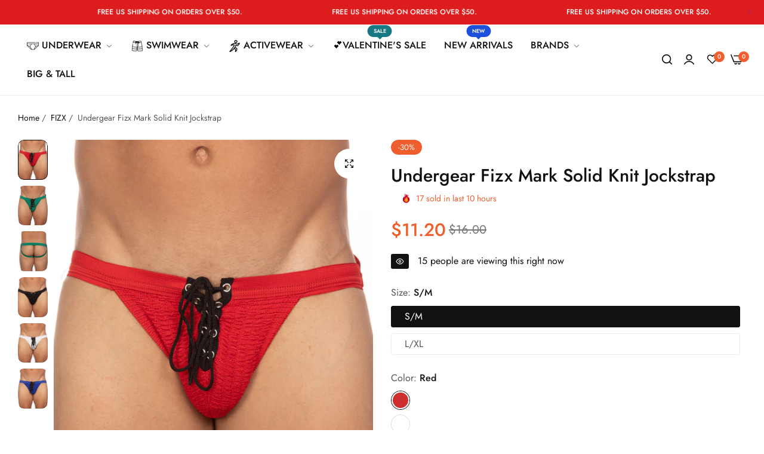

--- FILE ---
content_type: text/css
request_url: https://www.undergear.com/cdn/shop/t/17/assets/critical.min.css?v=79237341355931694181686168321
body_size: 182
content:
.bls__section_tiktok-image::before,html.js .bls-loading-image:after{background-image:linear-gradient(90deg,rgba(22,24,35,0) 0,rgba(22,24,35,.04) 50%,rgba(22,24,35,0) 100%);background-repeat:no-repeat;width:100%}.tiktok-embed>section:before,[style*="--aspect-ratio"]:before{padding-top:calc(100%/(0 + var(--aspect-ratio,16/9)))}.bls__placeholder{fill:rgba(51,50,50,.35);background-color:#eee;display:block}.bls__product-quickview .bls-loading-image:after,div[class*=bls__product-thumbnails] .col_thumb .swiper:not([class*=initialized]) .swiper-slide:not(:first-child){display:none}html.js .bls__product-quickview .bls-loading-image img{opacity:1;content:unset}html.js .bls-loading-image{background:linear-gradient(90deg,rgba(255,255,255,0),rgba(255,255,255,.2) 20%,rgba(255,255,255,.5) 60%,rgba(255,255,255,0));background-color:var(--lazyload_bg_color);--lazyload_bg_color:var(--light-grey-color)}html.js .bls-loading-image img{content:url(swatch_loading.png)}html.js .bls-loading-image:after{content:'';position:absolute;left:0;top:0;-webkit-background-size:200% 100%;background-size:200% 100%;height:100%;-webkit-animation:1.5s cubic-bezier(0,0,1,1) infinite animation-loading-images;animation:1.5s cubic-bezier(0,0,1,1) infinite animation-loading-images}html.js .bls__product-main-img img,html.js .bls_instagram-image img{opacity:0}html.js .bls-loaded-image,html.js .bls__product-main-img .bls-loaded-image,html.js .bls_instagram-image .bls-loaded-image{animation:1s cubic-bezier(.26,.54,.32,1) forwards fadeIn;-webkit-animation:1s cubic-bezier(.26,.54,.32,1) forwards fadeIn}.header-container{min-height:1px}.bls_img-ratio{width:100%}[style*="--aspect-ratio"]{position:relative;overflow:hidden}[style*="--aspect-ratio"]:before{content:"";height:0;display:block}.bls__section_tiktok-image::before{-webkit-background-size:200% 100%;background-size:200% 100%;height:100%;-webkit-animation:1.5s cubic-bezier(0,0,1,1) infinite animation-loading-images;animation:1.5s cubic-bezier(0,0,1,1) infinite animation-loading-images}[style*="--aspect-ratio"] img,[style*="--aspect-ratio"]>svg,[style*=--aspect-ratio] .tiktok-embed{top:0;right:0;bottom:0;left:0;position:absolute;object-fit:cover;width:100%;height:100%}.bls__slideshow .swiper:not([class*=initialized]) .swiper-wrapper .swiper-slide:not(:first-child),.swiper-wrapper .bls__slide-items.swiper-slide-duplicate:not(.swiper-slide-active):first-child{opacity:0;visibility:hidden}.swiper:not([class*=initialized]) .swiper-wrapper{display:flex;overflow:hidden;margin-left:calc(var(--perload-gap)/ 2 * -1);margin-right:calc(var(--perload-gap)/ 2 * -1);width:calc(var(--perload-gap) + 100%);flex:0 0 auto}.swiper:not([class*=initialized]) .swiper-wrapper .swiper-slide{padding-left:calc(var(--perload-gap)/ 2);padding-right:calc(var(--perload-gap)/ 2)}.bls__swiper-vertical.swiper:not([class*=initialized]) .swiper-wrapper{flex-wrap:wrap;flex-direction:column;width:100%;margin:0}.bls__swiper-vertical.swiper:not([class*=initialized]) .swiper-wrapper .swiper-slide{width:100%!important;padding:0;margin:0 0 var(--perload-gap)}@media (min-width:1200px){.swiper:not([class*=initialized])[data-desktop="7"] .swiper-wrapper .swiper-slide{width:calc(100% / 7)}.swiper:not([class*=initialized])[data-desktop="6"] .swiper-wrapper .swiper-slide{width:calc(100% / 6)}.swiper:not([class*=initialized])[data-desktop="5"] .swiper-wrapper .swiper-slide{width:calc(100% / 5)}.swiper:not([class*=initialized])[data-desktop="4"] .swiper-wrapper .swiper-slide{width:calc(100% / 4)}.swiper:not([class*=initialized])[data-desktop="3"] .swiper-wrapper .swiper-slide{width:calc(100% / 3)}.swiper:not([class*=initialized])[data-desktop="2"] .swiper-wrapper .swiper-slide{width:calc(100% / 2)}.swiper:not([class*=initialized])[data-desktop="1"] .swiper-wrapper .swiper-slide{width:100%}}@media (max-width:1199px){.swiper:not([class*=initialized])[data-tablet="6"] .swiper-wrapper .swiper-slide{width:calc(100% / 6)}.swiper:not([class*=initialized])[data-tablet="5"] .swiper-wrapper .swiper-slide{width:calc(100% / 5)}.swiper:not([class*=initialized])[data-tablet="4"] .swiper-wrapper .swiper-slide{width:calc(100% / 4)}.swiper:not([class*=initialized])[data-tablet="3"] .swiper-wrapper .swiper-slide{width:calc(100% / 3)}.swiper:not([class*=initialized])[data-tablet="2"] .swiper-wrapper .swiper-slide{width:calc(100% / 2)}.swiper:not([class*=initialized])[data-tablet="1"] .swiper-wrapper .swiper-slide{width:100%}}@media (max-width:767px){.swiper:not([class*=initialized])[data-mobile="6"] .swiper-wrapper .swiper-slide{width:calc(100% / 6)}.swiper:not([class*=initialized])[data-mobile="5"] .swiper-wrapper .swiper-slide{width:calc(100% / 5)}.swiper:not([class*=initialized])[data-mobile="4"] .swiper-wrapper .swiper-slide{width:calc(100% / 4)}.swiper:not([class*=initialized])[data-mobile="3"] .swiper-wrapper .swiper-slide{width:calc(100% / 3)}.swiper:not([class*=initialized])[data-mobile="2"] .swiper-wrapper .swiper-slide{width:calc(100% / 2)}.swiper:not([class*=initialized])[data-mobile="1"] .swiper-wrapper .swiper-slide{width:100%}}

--- FILE ---
content_type: text/css
request_url: https://www.undergear.com/cdn/shop/t/17/assets/faqs.css?v=130753518428848764241686168322
body_size: -580
content:
.bls__faqs-right>div:not(:last-child){margin-bottom:clamp(4rem,5vw,6rem)}.bls__page-faq-content{display:none}.bls__faqs-content h3{font-size:clamp(2.5rem,5vw,3rem)}.btn-faqs>a svg{vertical-align:-5px;margin-right:5px}.btn-faqs>a:hover svg path{stroke:var(--color-white);fill:none!important}.bls__page-faq-items .bls__page-faq-title{padding-right:5rem;position:relative;color:inherit}.bls__page-faq-items.active .bls__page-faq-title{color:var(--color-link);border:0}.bls__page-faq-items.active .open-children-toggle:before{opacity:0}@media only screen and (min-width: 992px){.bls__faqs-right{padding-left:8.6rem}.bls__faqs-right:before{content:"";position:absolute;left:3.6rem;top:0;bottom:0;border-left:1px solid var(--border-color-base)}}
/*# sourceMappingURL=/cdn/shop/t/17/assets/faqs.css.map?v=130753518428848764241686168322 */


--- FILE ---
content_type: text/javascript
request_url: https://www.undergear.com/cdn/shop/t/17/assets/main-product.min.js?v=11981054670906513531686168322
body_size: 9032
content:
"use strict";window.theme=window.theme||{};const options={templateProduct:".bls__template-product",flashSold:".bls__flash-sold",countdownTimer:".bls__countdown-timer",visitors:".bls__visitors",countdowProduct:".bls__countdow-product",paymentButton:".bls__payment-button",navTabs:".nav-tabs a",accorditionTabs:".data.accordition",productInfomationTab:".bls__product-tabs-content",tabContent:".tab-content .tab-item",productAddons:".bls__product_addons",shareCopy:".bls__share-copy",compareColorsBtn:".bls__compare-color-btn",photoZoomImage:".bls__zoom-image",mediaImage:".bls__media-image"};theme.ProductVideo=function(){var e={},t={shopify:"shopify",external:"external"},r={productMediaWrapper:"[data-product-single-media-wrapper]"},o={enableVideoLooping:"enable-video-looping",videoId:"video-id"};function i(r){r?function(){for(var r in e)if(e.hasOwnProperty(r)){var o=e[r];if(o.nativeVideo)continue;o.host===t.shopify&&(o.element.setAttribute("controls","controls"),o.nativeVideo=!0)}}():n()}function a(e){return"VIDEO"===e.tagName?t.shopify:t.external}function n(){for(var t in e){if(e.hasOwnProperty(t))e[t].ready()}}return{init:function(t,n){if(t){var s=t.querySelector("iframe, video");if(s){var c=t.getAttribute("data-product-media-id");e[c]={mediaId:c,sectionId:n,host:a(s),container:t,element:s,ready:function(){!function(e){if(e.player)return;var t=e.container.closest(r.productMediaWrapper),i="true"===t.getAttribute("data-"+o.enableVideoLooping);e.player=new Shopify.Video(e.element,{loop:{active:i}});var a=function(){e.player&&e.player.pause()};t.addEventListener("mediaHidden",a),t.addEventListener("xrLaunch",a),t.addEventListener("mediaVisible",(function(){theme.Helpers.isTouch()||e.player&&e.player.play()}))}(this)}},window.Shopify.loadFeatures([{name:"video-ui",version:"2.0",onLoad:i}]),theme.LibraryLoader.load("plyrShopifyStyles")}}},hosts:t,loadVideos:n,removeSectionVideos:function(t){for(var r in e)if(e.hasOwnProperty(r)){var o=e[r];o.sectionId===t&&(o.player&&o.player.destroy(),delete e[r])}}}}(),theme.ProductModel=function(){var e={},t={},r={},o="[data-product-single-media-group]",i="[data-shopify-xr]";function a(t){if(!t)if(window.ShopifyXR){for(var r in e)if(e.hasOwnProperty(r)){var o=e[r];if(o.loaded)continue;var i=document.querySelector("#ModelJson-"+r);window.ShopifyXR.addModels(JSON.parse(i.innerHTML)),o.loaded=!0}window.ShopifyXR.setupXRElements()}else document.addEventListener("shopify_xr_initialized",(function(){a()}))}function n(e){if(!e)for(var r in t)if(t.hasOwnProperty(r)){var o=t[r];o.modelViewerUi||(o.modelViewerUi=new Shopify.ModelViewerUI(o.element)),s(o)}}function s(e){var t=r[e.sectionId];e.container.addEventListener("mediaVisible",(function(){t.element.setAttribute("data-shopify-model3d-id",e.modelId),theme.Helpers.isTouch()||e.modelViewerUi.play()})),e.container.addEventListener("mediaHidden",(function(){t.element.setAttribute("data-shopify-model3d-id",t.defaultId),e.modelViewerUi.pause()})),e.container.addEventListener("xrLaunch",(function(){e.modelViewerUi.pause()}))}return{init:function(s,c){e[c]={loaded:!1},s.forEach((function(e,a){var n=e.getAttribute("data-product-media-id"),s=e.querySelector("model-viewer"),l=s.getAttribute("data-model-id");if(0===a){var d=e.closest(o).querySelector(i);r[c]={element:d,defaultId:l}}t[n]={modelId:l,sectionId:c,container:e,element:s}})),window.Shopify.loadFeatures([{name:"shopify-xr",version:"1.0",onLoad:a},{name:"model-viewer-ui",version:"1.0",onLoad:n}]),theme.LibraryLoader.load("modelViewerUiStyles")},removeSectionModels:function(r){for(var o in t){if(t.hasOwnProperty(o))t[o].sectionId===r&&(t[o].modelViewerUi.destroy(),delete t[o])}delete e[r]}}}(),theme.LibraryLoader=function(){var e="link",t="script",r={requested:"requested",loaded:"loaded"},o="https://cdn.shopify.com/shopifycloud/",i={plyrShopifyStyles:{tagId:"plyr-shopify-styles",src:o+"plyr/v2.0/shopify-plyr.css",type:e},modelViewerUiStyles:{tagId:"shopify-model-viewer-ui-styles",src:o+"model-viewer-ui/assets/v1.0/model-viewer-ui.css",type:e}};return{load:function(o,a){var n=i[o];if(n&&n.status!==r.requested)if(a=a||function(){},n.status!==r.loaded){var s;switch(n.status=r.requested,n.type){case t:s=function(e,t){var o=document.createElement("script");return o.src=e.src,o.addEventListener("load",(function(){e.status=r.loaded,t()})),o}(n,a);break;case e:s=function(e,t){var o=document.createElement("link");return o.href=e.src,o.rel="stylesheet",o.type="text/css",o.addEventListener("load",(function(){e.status=r.loaded,t()})),o}(n,a)}s.id=n.tagId,n.element=s;var c=document.getElementsByTagName(n.type)[0];c.parentNode.insertBefore(s,c)}else a()}}}();class VariantSelects extends HTMLElement{constructor(){super(),this.querySelectorAll(".bls__option-swatch").forEach((e=>e.addEventListener("click",this.onVariantChange.bind(this),!1)))}onVariantChange(e){e.preventDefault();const t=e.currentTarget,r=t.getAttribute("data-value");for(var o of t.closest("fieldset").querySelectorAll(".bls__option-swatch"))o.classList.remove("active");t.classList.toggle("active"),t.closest("fieldset").querySelector(".swatch-selected-value").textContent=r,this.updateOptions(),this.updateMasterId(),this.toggleAddButton(!0,"",!1),this.updatePickupAvailability(),this.removeErrorMessage(),this.currentVariant?(this.updateMedia(),this.updateURL(),this.updateVariantInput(),this.renderProductInfo()):(this.toggleAddButton(!0,"",!0),this.setUnavailable())}updateOptions(){this.options=Array.from(this.querySelectorAll(".bls__option-swatch.active"),(e=>e.getAttribute("data-value")))}updateMasterId(){this.currentVariant=this.getVariantData().find((e=>!e.options.map(((e,t)=>this.options[t]===e)).includes(!1)))}updateMedia(){if(this.currentVariant&&this.currentVariant.featured_media&&(document.querySelector(".bls__product-images").classList.contains("bls__product-grid-1")||document.querySelector(".bls__product-images").classList.contains("bls__product-grid-2"))){var e=document.querySelector(`.bls__media-image[data-media-id="${this.currentVariant.featured_media.id}"]`),t=e;do{if(!(t=t.parentNode))return;t.scrollTop+=1}while(0==t.scrollTop);var r=0;do{if(e==t)break;r+=e.offsetTop}while(e=e.offsetParent);scroll=function(e,t,r,o){++o>30||(e.scrollTop=t+(r-t)/30*o,setTimeout((function(){scroll(e,t,r,o)}),20))},scroll(t,t.scrollTop,r,0)}}updateURL(){this.currentVariant&&"false"!==this.dataset.updateUrl&&window.history.replaceState({},"",`${this.dataset.url}?variant=${this.currentVariant.id}`)}updateVariantInput(){document.querySelectorAll(`#product-form-${this.dataset.section}, #product-form-installment-${this.dataset.section}`).forEach((e=>{const t=e.querySelector('input[name="id"]');t.value=this.currentVariant.id,t.dispatchEvent(new Event("change",{bubbles:!0}))})),document.querySelector(".sticky-addcart-opstion")&&(document.querySelector(".sticky-addcart-opstion").value=this.currentVariant.id)}updatePickupAvailability(){const e=document.querySelector("pickup-availability");e&&(this.currentVariant&&this.currentVariant.available?e.fetchAvailability(this.currentVariant.id):(e.removeAttribute("available"),e.innerHTML=""))}removeErrorMessage(){const e=this.closest("section");if(!e)return;const t=e.querySelector("product-form");t&&t.handleErrorMessage()}renderProductInfo(){if(!this.currentVariant)return;let e=0,t=0,r=!1,o=!1,i=window.variantStrings.soldOut,a=window.variantStrings.inStock;const n=this.currentVariant.compare_at_price,s=this.currentVariant.unit_price,c=this.currentVariant.unit_price_measurement,l=this.currentVariant.price,d=document.getElementById(`product-form-${this.dataset.section}`).closest(".bls__product-details-infor");this.getVariantQtyData().find((t=>{t.id===this.currentVariant.id&&(e=t.qty)})),n&&n>l&&(r=!0,t=(n-l)/n*100);const u=document.querySelector("stock-countdown");if(u){const t=u.dataset.itemsLeft,r=u.dataset.message;if(t>=e&&r&&e>=1){u.classList.remove("d-none");const t=u.querySelector("span.bls__count");t&&(t.innerHTML=e)}else u.classList.add("d-none")}const p=document.querySelector(".product-notify-stock");if(p&&(this.currentVariant.available?(p.style.display="none",p.setAttribute("data-product-variant",this.currentVariant.id)):(p.style.display="block",p.setAttribute("data-product-variant",this.currentVariant.id))),s&&c){const e=Shopify.formatMoney(s,cartStrings.money_format),t=1!=c.reference_value?c.reference_value:c.reference_unit,r=d.querySelector(".unit-price .number"),o=d.querySelector(".unit-price .unit");r&&(r.innerHTML=e),o&&(o.innerHTML=t)}this.currentVariant.available&&e<1?(a=window.variantStrings.preOrder,i=window.variantStrings.preOrder):this.currentVariant.available?(a=window.variantStrings.inStock,i=window.variantStrings.addToCart):(a=window.variantStrings.outStock,o=!0),null===this.currentVariant.inventory_management&&(o=!1,a=window.variantStrings.inStock,i=window.variantStrings.addToCart);const m=d.querySelector(".bls__product-label");if(m&&m.remove(),r||o){var h=document.createElement("div");h.classList.add("bls__product-label","mb-5","fs-12","pointer-events-none","inline-block","static"),d.insertBefore(h,d.children[0]);const e=d.querySelector(".bls__product-label");var y=document.createElement("div");r?(y.classList.add("bls__sale-label"),y.innerText=-t.toFixed(0)+"%"):(y.classList.add("bls__sold-out-label"),y.innerText=window.variantStrings.soldOut),e.appendChild(y)}d.querySelector(".bls__availability-value")&&(d.querySelector(".bls__availability-value").textContent=a),d.querySelector(".bls__product-sku-value")&&(d.querySelector(".bls__product-sku-value").textContent=this.currentVariant.sku&&""!=this.currentVariant.sku?this.currentVariant.sku:"N/A");const v=Shopify.formatMoney(this.currentVariant.price,cartStrings.money_format);d.querySelector(".price__regular .price").innerHTML=v;const b=d.querySelector(".bls__price");if(b.classList.remove("price--sold-out","price--on-sale"),b.querySelector(".price__regular .price").classList.remove("special-price"),n&&n>l){const e=Shopify.formatMoney(n,cartStrings.money_format);d.querySelector(".compare-price").innerHTML=e,b.classList.add("price--on-sale"),d.querySelector(".price__regular .price").classList.add("special-price")}else this.currentVariant.available||b.classList.add("price--sold-out");this.toggleAddButton(!this.currentVariant.available,i)}toggleAddButton(e=!0,t,r=!0){const o=document.getElementById(`product-form-${this.dataset.section}`);if(!o)return;const i=o.querySelector('[name="add"]'),a=o.querySelector('[name="add"] > span');i&&(e?i.setAttribute("disabled","disabled"):i.removeAttribute("disabled"),a.textContent=t||window.variantStrings.addToCart)}setUnavailable(){const e=document.getElementById(`product-form-${this.dataset.section}`),t=e.querySelector('[name="add"]'),r=e.querySelector('[name="add"] > span'),o=document.getElementById(`price-${this.dataset.section}`);t&&(r.textContent=window.variantStrings.unavailable,o&&o.classList.add("visibility-hidden"))}getVariantData(){return this.variantData=this.variantData||JSON.parse(this.querySelector('[type="application/json"]').textContent),this.variantData}getVariantQtyData(){return this.variantQtyData=JSON.parse(this.querySelector(".productVariantsQty").textContent),this.variantQtyData}}customElements.define("variant-selects",VariantSelects);var BlsEventMainProductShopify={init:function(){this.setupEventListeners(),this.eventFlashSold(),this.eventVisitors(),this.eventCountdowProduct(),this.eventProductTabs(),this.eventCompareColors(),this.stickyAddToCartButton(),this.productMedia(),this.eventMediaGalleryProduct(),this.eventProductBoughTogether(),this.eventProductGroup(),this.showPopupStockNotify(),this.eventSkeleton(),this.actionDropdownSwatches()},setupEventListeners:function(){const e=document.querySelector(".product-detail__input"),t=document.querySelector(".product-sticky__input");e&&t&&(e.addEventListener("change",(r=>{r.preventDefault(),t.value=e.value})),t.addEventListener("change",(r=>{r.preventDefault(),e.value=t.value}))),document.querySelectorAll(options.productAddons).forEach((e=>{e.addEventListener("click",(e=>{e.preventDefault();const t=e.currentTarget,r=t.getAttribute("data-id"),o=t.getAttribute("data-text"),i=document.getElementById(r);let a="";if("share-popup"==r&&(a=" dlg-disable-heading"),i){var n=EasyDialogBox.create(r,"dlg"+a+" dlg-disable-footer dlg-disable-drag",o,i.innerHTML);n.onClose=n.destroy,n.show(300)}"compare-color-popup"==r&&this.eventCompareColors(),"share-popup"==r&&this.eventCopyShare()}),!1)}));const r=document.querySelector("[data-product-json]");if(null!=r){var o=JSON.parse(r.innerHTML),i=JSON.parse(localStorage.getItem("bls__recently-viewed-products"));i?i.length<=10&&this.addProductEntry(o,i):this.addProductEntry(o,i)}},addProductEntry:function(e,t){null===t&&(t=[]);var r=e.id,o=e.handle,i={handle:o,id:r};JSON.parse(localStorage.getItem("product"))!=o&&localStorage.setItem("product",JSON.stringify(i));for(var a=t.length;a--;)if(t[a].handle===i.handle){t.splice(a,1);break}t.push(i),localStorage.getItem(t)?localStorage.getItem("bls__recently-viewed-products",JSON.stringify(t)):localStorage.setItem("bls__recently-viewed-products",JSON.stringify(t))},eventMediaGalleryProduct:function(){const e=document.querySelector(".bls__swiper-gallery-thumbnails"),t=document.querySelector(".bls__swiper-gallery");if(e)if(e.classList.contains("bls__swiper-vertical"))var r=new Swiper(".bls__swiper-gallery-thumbnails.bls__swiper-vertical",{spaceBetween:10,slidesPerView:8,freeMode:!0,direction:"vertical",watchSlidesProgress:!0});else r=new Swiper(".bls__swiper-gallery-thumbnails",{spaceBetween:10,slidesPerView:5,freeMode:!0,watchSlidesProgress:!0,navigation:{nextEl:".swiper-next",prevEl:".swiper-prev"}});if(t)if(r)var o=new Swiper(".bls__swiper-gallery",{loop:!1,speed:600,navigation:{nextEl:".swiper-next",prevEl:".swiper-prev"},thumbs:{swiper:r}});else{const e="true"===t.dataset.autoplay,r=t?.dataset.mobile,i=t?.dataset.spacing,a=t?.dataset.sectionId;o=new Swiper(".bls__swiper-gallery",{slidesPerView:r,spaceBetween:Number(i),autoplay:e,speed:600,loop:!1,grid:{rows:a},navigation:{nextEl:".swiper-next",prevEl:".swiper-prev"},pagination:{clickable:!0,el:".swiper-pagination"}})}const i=document.querySelector(".bls__swiper-gallery-thumbnails-mobile"),a=document.querySelector(".bls__swiper-gallery-mobile");if(i&&a)var n=new Swiper(".bls__swiper-gallery-thumbnails-mobile",{spaceBetween:10,slidesPerView:4,freeMode:!0,watchSlidesProgress:!0,navigation:{nextEl:".swiper-next",prevEl:".swiper-prev"}});if(n)var s=new Swiper(".bls__swiper-gallery-mobile",{spaceBetween:0,speed:600,loop:!1,navigation:{nextEl:".swiper-next",prevEl:".swiper-prev"},thumbs:{swiper:n}});else s=new Swiper(".bls__swiper-gallery-mobile",{slidesPerView:1,longSwipesMs:600,spaceBetween:0,autoplay:!1,loop:!1,navigation:{nextEl:".swiper-next",prevEl:".swiper-prev"},pagination:{clickable:!0,el:".swiper-pagination"}});var c=[],l=[],d=[],u=[],p=[];document.querySelectorAll(".product__media-desktop [data-group]").forEach((e=>{c.push(e)})),document.querySelectorAll(".product__media-desktop [data-group-thumb]").forEach((e=>{l.push(e)})),document.querySelectorAll(".product__media-mobile [data-group]").forEach((e=>{d.push(e)})),document.querySelectorAll(".product__media-mobile [data-group-thumb]").forEach((e=>{u.push(e)})),document.querySelectorAll(".gallery-img[data-alt]").forEach((e=>{p.push(e)}));var m,h=document.querySelector("[data-variant-selected]").getAttribute("data-variant-selected");if(document.querySelectorAll("[data-alt]").forEach((e=>{var t=e.getAttribute("data-alt");h==t&&document.querySelector("[data-variant-group]")?.setAttribute("data-variant-group",!0),m=document.querySelector("[data-variant-group]")?.getAttribute("data-variant-group")})),"true"===m){let e=[],t=[],i=[],a=[];l.forEach((t=>{t.getAttribute("data-alt").indexOf(h)>=0&&e.push(t)})),c.forEach((e=>{e.getAttribute("data-alt").indexOf(h)>=0&&t.push(e)})),u.forEach((e=>{e.getAttribute("data-alt").indexOf(h)>=0&&i.push(e)})),d.forEach((e=>{e.getAttribute("data-alt").indexOf(h)>=0&&a.push(e)})),p.forEach((e=>{e.getAttribute("data-alt").indexOf(h)>=0?(e.classList.add("media-active"),e.classList.remove("media-hidden")):(e.classList.add("media-hidden"),e.classList.remove("media-active"))})),o&&(o.removeAllSlides(),o.appendSlide(e),o.slideToLoop(0),o.update()),r&&(r.removeAllSlides(),r.appendSlide(t),r.slideToLoop(0),r.update()),s&&(s.removeAllSlides(),s.appendSlide(i),s.slideToLoop(0),s.update()),n&&(n.removeAllSlides(),n.appendSlide(a),n.slideToLoop(0),n.update())}document.querySelectorAll(".bls__product-details-infor .bls__option-swatch").forEach((e=>{e.addEventListener("click",(e=>{const t=e.currentTarget;var i=t.closest("variant-selects").querySelector(".bls__option-swatch.active").getAttribute("data-filter-color"),a=t.closest(".bls__template-product").querySelector("[data-variant-group]")?.getAttribute("data-variant-group");let m,h=[],y=[],v=[],b=[];"true"===a&&(l.forEach((e=>{m=e.getAttribute("data-alt"),m.indexOf(i)>=0&&h.push(e)})),c.forEach((e=>{m=e.getAttribute("data-alt"),m.indexOf(i)>=0&&("0"===e.dataset.swiperSlideIndex&&e.classList.add("swiper-slide-thumb-active"),y.push(e))})),u.forEach((e=>{m=e.getAttribute("data-alt"),m.indexOf(i)>=0&&v.push(e)})),d.forEach((e=>{m=e.getAttribute("data-alt"),m.indexOf(i)>=0&&b.push(e)})),p.forEach((e=>{m=e.getAttribute("data-alt"),m.indexOf(i)>=0?(e.classList.add("media-active"),e.classList.remove("media-hidden")):(e.classList.add("media-hidden"),e.classList.remove("media-active"))})),o&&(o.removeAllSlides(),o.appendSlide(h),o.slideToLoop(0),o.update()),r&&(r.removeAllSlides(),r.appendSlide(y),r.slideToLoop(0),r.update()),s&&(s.removeAllSlides(),s.appendSlide(v),s.slideToLoop(0),s.update()),n&&(n.removeAllSlides(),n.appendSlide(b),n.slideToLoop(0),n.update()),BlsZoomThumbsnail.init()),setTimeout((function(){var e=Array.from(t.closest("variant-selects").querySelectorAll(".bls__option-swatch.active"),(e=>e.getAttribute("data-value"))),r=JSON.parse(t.closest("variant-selects").querySelector('[type="application/json"]').textContent).find((t=>!t.options.map(((t,r)=>e[r]===t)).includes(!1)));if(r&&r.featured_media){var i=r.featured_media.id,a=t.closest(".bls__template-product").querySelector(`.product__media-gallery [data-media-id="${i}"]`).getAttribute("data-position");o&&o.slideTo(a-1,600),s&&s.slideTo(a-1,600)}}),100)}),!1)})),o&&o.on("slideChange",(function(){var e=o.realIndex+1,r=t.querySelector(`.gallery-img[data-position="${e}"]`);r?.classList.contains("model")?o.allowTouchMove=!1:o.allowTouchMove=!0})),s.on("slideChange",(function(){var e=s.realIndex+1,t=a.querySelector(`.gallery-img[data-position="${e}"]`);t?.classList.contains("model")?s.allowTouchMove=!1:s.allowTouchMove=!0}))},productMedia:function(){var e=0;document.querySelectorAll(options.photoZoomImage).forEach((t=>{var r=this.getProductItems(t);t.addEventListener("click",(t=>{t.preventDefault();const o=t.currentTarget;o.classList.contains("external_video")||o.classList.contains("video")||o.classList.contains("model")||(o.getAttribute("data-position")?e=o.getAttribute("data-position"):o.closest(".product__media-list").querySelector(".swiper-slide-active")?e=o.closest(".product__media-list").querySelector(".swiper-slide-active").getAttribute("data-position"):o.closest(".product__media-list").firstChild&&(e=o.closest(".product__media-list").firstChild?.getAttribute("data-position")),GLightbox({elements:r,startAt:e-1,openEffect:"fade",closeEffect:"fade",loop:!1,draggable:!1,autoplayVideos:!1}).open())}),!1)}));var t=document.querySelector(".bls__template-product").getAttribute("data-section");document.querySelectorAll("[data-product-media-type-video-desktop]").forEach((function(e){theme.ProductVideo.init(e,t)})),document.querySelectorAll("[data-product-media-type-video-mobile]").forEach((function(e){theme.ProductVideo.init(e,t)}));var r=document.querySelectorAll("[data-product-media-type-model-desktop]");r.length>=1&&theme.ProductModel.init(r,t);var o=document.querySelectorAll("[data-product-media-type-model-mobile]");o.length>=1&&theme.ProductModel.init(o,t)},getProductItems:function(e){var t=[];return e.closest(".product__media-list").querySelectorAll(options.mediaImage).forEach((e=>{var r=e,o=r.getAttribute("data-src"),i=r.getAttribute("data-width");if(r.classList.contains("video")){var a=r.getAttribute("data-source-url");t.push({href:a,type:"video",source:"local",width:i})}else if(r.classList.contains("external_video")){var n=r.getAttribute("data-source"),s=r.getAttribute("data-video-id"),c=(a="youtube","");"youtube"==n?(a="youtube",c="https://www.youtube.com/watch?v="+s):(a="vimeo",c="https://vimeo.com/"+s),t.push({href:c,type:"video",source:a,width:i})}else t.push({href:o})})),t},eventCopyShare:function(){document.querySelectorAll(options.shareCopy).forEach((e=>{e.addEventListener("click",(e=>{e.preventDefault();const t=e.currentTarget;var r=document.getElementById("share-popup-input");r.select(),r.setSelectionRange(0,99999),navigator.clipboard.writeText(r.value),t.classList.add("active")}),!1)}))},eventCompareColors:function(){document.querySelectorAll(options.compareColorsBtn).forEach((e=>{e.addEventListener("click",(e=>{e.preventDefault();const t=e.currentTarget,r=t.getAttribute("data-color"),o=t.getAttribute("data-image"),i=t.getAttribute("data-ratio");if(t.classList.contains("active"))t.classList.remove("active"),document.querySelector(".dlg .item-compare-color."+r.replace(" ","-")).remove(),setTimeout((function(){document.querySelector(".dlg .item-compare-color")||document.querySelector(".dlg .compare-color-empty").classList.remove("d-none")}),100);else if(document.querySelector(".dlg .compare-color-empty").classList.add("d-none"),t.classList.add("active"),r&&o){const e='<div class="image" style="--aspect-ratio: '+i+'"><img src="'+o+'" alt="'+r+'"></div><p class="mt-10 heading-color capitalize">'+r+"</p>",t=document.createElement("div");t.classList.add("item-compare-color",r.replace(" ","-")),t.innerHTML=e,document.querySelector(".dlg .bls__compare-colors-list").appendChild(t)}}),!1)}))},eventProductTabs:function(){if(document.querySelectorAll(options.navTabs).forEach((e=>{e.addEventListener("click",(e=>{e.preventDefault();const t=e.currentTarget,r=t.getAttribute("data-block-id");if(!t.closest(".data.item").classList.contains("active")){for(var o of document.querySelectorAll(".data.item"))o.classList.remove("active");for(var o of document.querySelectorAll(options.tabContent))o.classList.remove("active"),o.querySelector(".tab-panel").style.display="none";const e=document.getElementById(r);e.classList.add("active"),e.querySelector(".tab-panel").style.display="block",t.closest(".data.item").classList.add("active")}}),!1)})),document.querySelectorAll(options.accorditionTabs).forEach((e=>{e.addEventListener("click",(e=>{e.preventDefault();const t=e.currentTarget.getAttribute("data-block-id"),r=document.getElementById(t);if(r)if(r.classList.contains("active"))slideAnime({target:r.querySelector(".tab-panel"),animeType:"slideUp"}),r.classList.remove("active");else{for(var o of document.querySelectorAll(options.tabContent))o.classList.remove("active"),slideAnime({target:o.querySelector(".tab-panel"),animeType:"slideUp"});slideAnime({target:r.querySelector(".tab-panel"),animeType:"slideDown"}),r.classList.add("active")}}),!1)})),document.querySelector(".inside-product-main-infomation")){const e=document.querySelector(options.productInfomationTab);e.classList.remove("hidden"),setTimeout((function(){e.querySelector(".loading").remove(),e.appendChild(document.querySelector(".inside-product-main-infomation .product.info.detailed"))}),500)}},eventFlashSold:function(){Shopify.eventFlashSold()},eventVisitors:function(){const e=document.querySelector(options.visitors);if(!e)return;const t=Number(e.getAttribute("data-count-range-max")),r=Number(e.getAttribute("data-count-range-min")),o=Number(e.getAttribute("data-view-duration"));var i=Math.floor(Math.random()*(t-r+1))+r;document.querySelector(".bls__visitor-count").innerHTML=i,setInterval((function(){var e=Math.floor(Math.random()*(t-r+1))+r;document.querySelector(".bls__visitor-count").innerHTML=e}),1e3*o),e.style.display="block"},stickyAddToCartButton:function(){document.addEventListener("DOMContentLoaded",(function(){var e=document.querySelector(".product-form__submit"),t=document.querySelector("#bls__sticky-addcart"),r=0;t&&t.classList.contains("only-show-desktop")?window.innerWidth>=992&&document.body.classList.add("sticky-addtocart-show"):document.body.classList.add("sticky-addtocart-show"),"IntersectionObserver"in window&&"IntersectionObserverEntry"in window&&"intersectionRatio"in window.IntersectionObserverEntry.prototype&&t&&new IntersectionObserver((function(e,o){e.forEach((function(e){e.boundingClientRect.top<r&&e.boundingClientRect.top<0?t.classList.add("sticky-addcart-show"):t.classList.remove("sticky-addcart-show"),r=e.boundingClientRect.top}))}),{threshold:.5}).observe(e)}))},eventCountdowProduct:function(){const e=document.querySelector(options.countdowProduct);if(!e)return;const t=document.querySelector(options.templateProduct).getAttribute("data-product-id");fetch("/admin/orders.json").then((e=>e.json())).then((r=>{var o=0;(r=r.orders).forEach((function(e,r){e.line_items.forEach((function(e,r){if(e.product_id==t){var i=e.quantity;o+=i||0}}))}));var i=parseInt(e.querySelector(".bls__count").innerText),a=i/(i+o)*100;setTimeout((function(){e.querySelector(".progressbar div").style.width=a+"%"}),300)})).catch((e=>{throw e})),setInterval((function(){fetch("/admin/orders.json").then((e=>e.json())).then((r=>{var o=0;(r=r.orders).forEach((function(e,r){e.line_items.forEach((function(e,r){if(e.product_id==t){var i=e.quantity;o+=i||0}}))}));var i=0;fetch("/admin/products/"+t+"/variants.json").then((e=>e.json())).then((t=>{t.variants.forEach((function(e,t){var r=e.inventory_quantity;i+=r||0})),e.querySelector(".bls__count").innerHTML=i})).catch((e=>{throw e}));var a=parseInt(e.querySelector(".bls__count").innerText),n=a/(a+o)*100;setTimeout((function(){e.querySelector(".progressbar div").style.width=n+"%"}),300)})).catch((e=>{throw e}))}),1e4)},eventProductBoughTogether:function(){var e=document.querySelector('.productBoughTogether[type="application/json"]');if(e){var t=JSON.parse(e.innerText),r="";t.forEach(((e,t,o)=>{Object.is(o.length-1,t)?r+=e:r+=e+"%20OR%20id:"}));var o="?q=id:"+r+"&section_id=product-bough-together";fetch(`${window.routes.search_url}${o}`).then((e=>e.text())).then((async e=>{const t=(new DOMParser).parseFromString(e,"text/html");document.getElementById("bls__product-bought-together").innerHTML=t.querySelector(".bls__bought-together").innerHTML})).catch((e=>{throw error})).finally((()=>{this.eventProductBoughTogetherAction(),BlsLazyloadImg.init()}))}},eventProductBoughTogetherAction:function(){var e=this;document.querySelectorAll(".bought-together-checkbox").forEach((t=>{t.addEventListener("change",(t=>{var r,o,i=t.target,a=0,n=0,s=0,c=t.target.getAttribute("data-handle"),l=i.closest("#bls__product-bought-together").querySelector(".product-bought-image-item."+c);i.checked?(l.classList.add("select"),i.closest(".product-bought-together-item").classList.add("select"),i.closest(".product-bought-together-item").querySelector(".product-variant-option").removeAttribute("disabled"),i.closest(".product-bought-together-item").querySelector(".quantity").removeAttribute("disabled")):(l.classList.remove("select"),i.closest(".product-bought-together-item").classList.remove("select"),i.closest(".product-bought-together-item").querySelector(".product-variant-option").setAttribute("disabled",!0),i.closest(".product-bought-together-item").querySelector(".quantity").setAttribute("disabled",!0)),setTimeout((function(){var t=document.querySelectorAll(".product-bought-together-item.select");t.forEach((e=>{var t=e.querySelector(".product-variant-option");r=t.getAttribute("data-price"),o=t.getAttribute("data-compare-price"),a+=Number(r),n+=Number(o)})),s=n-a,e.eventProductBoughTogetherUpdatePrice(a,n,s),t.length<=1?document.querySelector(".bought-together-submit").setAttribute("disabled",!0):document.querySelector(".bought-together-submit").removeAttribute("disabled")}),50)}),!1)})),document.querySelectorAll("#bls__product-bought-together .product-variant-option").forEach((t=>{t.addEventListener("change",(t=>{var r,o=t.target,i=0,a=0,n=o.options[o.selectedIndex].getAttribute("data-image"),s=o.options[o.selectedIndex].getAttribute("data-price"),c=o.getAttribute("data-handle"),l=o.options[o.selectedIndex].getAttribute("data-compare-price"),d=o.closest("#bls__product-bought-together").querySelector(".product-bought-image-item."+c).querySelector("img");d&&(d.removeAttribute("srcset"),d.setAttribute("src",n));var u=o.closest(".product-bought-together-item").querySelector(".info-price");u.querySelector(".price__regular .price").innerHTML=Shopify.formatMoney(s,cartStrings.money_format);const p=u.querySelector(".bls__price");if(p.classList.remove("price--sold-out","price--on-sale"),p.querySelector(".price__regular .price").classList.remove("special-price"),l&&l>s){const e=Shopify.formatMoney(l,cartStrings.money_format);p.querySelector(".compare-price").innerHTML=e,p.classList.add("price--on-sale"),p.querySelector(".price__regular .price").classList.add("special-price")}o.setAttribute("data-price",s),o.setAttribute("data-compare-price",l),document.querySelectorAll(".product-bought-together-item.select").forEach((e=>{var t=e.querySelector(".product-variant-option");s=t.getAttribute("data-price"),l=t.getAttribute("data-compare-price"),i+=Number(s),a+=Number(l)})),r=a-i,e.eventProductBoughTogetherUpdatePrice(i,a,r)}),!1)})),document.querySelectorAll(".bought-together-submit").forEach((e=>{e.addEventListener("click",this.submitBoughtTogether.bind(this),!1)}))},submitBoughtTogether:function(e){e.preventDefault();const t=e.currentTarget,r=document.querySelector("cart-notification")||document.querySelector("cart-drawer"),o=document.getElementById("bls__bought-together-form"),i=fetchConfig("json");i.headers["X-Requested-With"]="XMLHttpRequest",delete i.headers["Content-Type"];const a=new FormData(o);r&&(a.append("sections",r.getSectionsToRender().map((e=>e.id))),a.append("sections_url",window.location.pathname)),i.body=a,t.classList.add("btn-loading"),fetch(`${routes.cart_add_url}.js`,i).then((e=>e.text())).then((e=>{fetch("/cart.json").then((e=>e.json())).then((e=>{null!=e.item_count&&(document.querySelectorAll(".cart-count").forEach((t=>{t.innerHTML=e.item_count})),document.querySelector("header-total-price")&&document.querySelector("header-total-price").updateTotal(e))})).catch((e=>{throw e}));const t=JSON.parse(e);r.getSectionsToRender().forEach((e=>{const o=document.getElementById(e.id),i=(new DOMParser).parseFromString(t.sections[e.id],"text/html");o.innerHTML=i.querySelector("#form-mini-cart").innerHTML;const a=document.querySelector(".bls__cart-thres-js");a&&(i.querySelector(".bls__cart-thres-js").classList.contains("cart_shipping_free")?a.classList.add("cart_shipping_free"):a.classList.remove("cart_shipping_free"),a.querySelector(".bls__cart-thres")&&i.querySelector(".bls__cart-thres")&&(a.querySelector(".bls__cart-thres").innerHTML=i.querySelector(".bls__cart-thres").innerHTML),setTimeout((function(){a.querySelector(".percent_shipping_bar").setAttribute("style",i.querySelector(".percent_shipping_bar").getAttribute("style"))}),500));const n=r.querySelector(".cart-countdown-time"),s=i.querySelector(".cart-countdown-time");n&&s&&(n.innerHTML=s.innerHTML,r.countdownTimer())})),r.cartAction()})).catch((e=>{throw e})).finally((()=>{t.classList.remove("btn-loading"),r.open(),BlsLazyloadImg.init()}))},eventProductBoughTogetherUpdatePrice:function(e,t,r){var o=document.querySelector(".bought-together-container .total-product");o&&(o.querySelector(".saved-price .price").innerHTML=Shopify.formatMoney(r,cartStrings.money_format),o.querySelector(".bls__total-price .price__sale .price-item").innerHTML=Shopify.formatMoney(t,cartStrings.money_format),o.querySelector(".bls__total-price .price").innerHTML=Shopify.formatMoney(e,cartStrings.money_format),t>e?(o.querySelector(".bls__total-price").classList.add("price--on-sale"),o.querySelector(".bls__total-price .price").classList.add("special-price")):(o.querySelector(".bls__total-price").classList.remove("price--on-sale"),o.querySelector(".bls__total-price .price").classList.remove("special-price")),r>1?(o.querySelector(".saved-price").classList.add("d-block"),o.querySelector(".saved-price").classList.remove("d-none")):(o.querySelector(".saved-price").classList.add("d-none"),o.querySelector(".saved-price").classList.remove("d-block")))},eventProductGroup:function(){var e=document.querySelector('.productGroup[type="application/json"]');if(e){var t=JSON.parse(e.innerText),r="";t.forEach(((e,t,o)=>{Object.is(o.length-1,t)?r+=e:r+=e+"%20OR%20id:"}));var o="?q=id:"+r+"&section_id=product-grouped";fetch(`${window.routes.search_url}${o}`).then((e=>e.text())).then((async e=>{const t=(new DOMParser).parseFromString(e,"text/html");document.getElementById("bls__product-group").innerHTML=t.querySelector(".bls__product-group").innerHTML})).catch((e=>{throw error})).finally((()=>{this.eventProductGroupAction(),BlsLazyloadImg.init()}))}},eventProductGroupAction:function(){document.querySelectorAll("#bls__product-group .product-variant-option").forEach((e=>{e.addEventListener("change",(e=>{var t=e.target,r=t.options[t.selectedIndex].getAttribute("data-image"),o=t.options[t.selectedIndex].getAttribute("data-price"),i=t.getAttribute("data-handle"),a=t.options[t.selectedIndex].getAttribute("data-compare-price"),n=t.closest("#bls__product-group").querySelector(".product-group-image-item."+i).querySelector("img");n&&(n.removeAttribute("srcset"),n.setAttribute("src",r));var s=t.closest(".product-group-item").querySelector(".info-price");s.querySelector(".price__regular .price").innerHTML=Shopify.formatMoney(o,cartStrings.money_format);const c=s.querySelector(".bls__price");if(c.classList.remove("price--sold-out","price--on-sale"),c.querySelector(".price__regular .price").classList.remove("special-price"),a&&a>o){const e=Shopify.formatMoney(a,cartStrings.money_format);c.querySelector(".compare-price").innerHTML=e,c.classList.add("price--on-sale"),c.querySelector(".price__regular .price").classList.add("special-price")}t.setAttribute("data-price",o),t.setAttribute("data-compare-price",a)}),!1)}));let e=0;const t=document.querySelectorAll(".quantity__input-product-group");t.forEach((r=>{let o=r.value,i=parseFloat(o);isNaN(i)||(e+=i),r.addEventListener("change",(()=>{e=0,t.forEach((t=>{let r=t.value,o=parseFloat(r);isNaN(o)||(e+=o)}))}))})),document.querySelectorAll(".product-group-submit").forEach((t=>{t.addEventListener("click",(r=>{if(0===e){const e=document.querySelector(".form-infor .add-cart-error"),r=t.getAttribute("data-add-cart-err-qty");if(!e)return;var o=EasyDialogBox.create("add_cart_error","dlg dlg-disable-footer dlg-disable-drag dlg-disable-heading","",e.innerHTML=r);o.onClose=o.destroy,o.show()}else this.submitProductGroup(r)}),!1)})),document.querySelectorAll(".product-group-buy-now").forEach((t=>{t.addEventListener("click",(r=>{if(0===e){const e=document.querySelector(".form-infor .add-cart-error"),r=t.getAttribute("data-add-cart-err-qty");if(!e)return;var o=EasyDialogBox.create("add_cart_error","dlg dlg-disable-footer dlg-disable-drag dlg-disable-heading","",e.innerHTML=r);o.onClose=o.destroy,o.show()}else this.submitNowProductGroup(r)}),!1)}))},submitProductGroup:function(e){e.preventDefault();const t=e.currentTarget,r=document.querySelector("cart-notification")||document.querySelector("cart-drawer"),o=document.getElementById("form-product-grouped"),i=fetchConfig("json");i.headers["X-Requested-With"]="XMLHttpRequest",delete i.headers["Content-Type"];let a=0;const n=new FormData(o);r&&(n.append("sections",r.getSectionsToRender().map((e=>e.id))),n.append("sections_url",window.location.pathname)),i.body=n,t.classList.add("btn-loading"),fetch(`${routes.cart_add_url}.js`,i).then((e=>e.text())).then((e=>{fetch("/cart.json").then((e=>e.json())).then((e=>{null!=e.item_count&&(document.querySelectorAll(".cart-count").forEach((t=>{t.innerHTML=e.item_count})),document.querySelector("header-total-price")&&document.querySelector("header-total-price").updateTotal(e))})).catch((e=>{throw e}));const t=JSON.parse(e);if(t.message){const e=document.querySelector(".form-infor .add-cart-error");if(!e)return;var o=EasyDialogBox.create("add_cart_error","dlg dlg-disable-footer dlg-disable-drag dlg-disable-heading","",e.innerHTML=t.description);o.onClose=o.destroy,o.show()}else t.items.forEach((e=>{e.quantity>0&&(a=1)})),r.getSectionsToRender().forEach((e=>{const o=document.getElementById(e.id),i=(new DOMParser).parseFromString(t.sections[e.id],"text/html");o.innerHTML=i.querySelector("#form-mini-cart").innerHTML;const a=document.querySelector(".bls__cart-thres-js");a&&(i.querySelector(".bls__cart-thres-js").classList.contains("cart_shipping_free")?a.classList.add("cart_shipping_free"):a.classList.remove("cart_shipping_free"),a.querySelector(".bls__cart-thres").innerHTML=i.querySelector(".bls__cart-thres").innerHTML,setTimeout((function(){a.querySelector(".percent_shipping_bar").setAttribute("style",i.querySelector(".percent_shipping_bar").getAttribute("style"))}),500));const n=r.querySelector(".cart-countdown-time"),s=i.querySelector(".cart-countdown-time");n&&s&&(n.innerHTML=s.innerHTML,r.countdownTimer())})),r.cartAction()})).catch((e=>{throw e})).finally((()=>{t.classList.remove("btn-loading"),1===a&&r.open(),BlsLazyloadImg.init()}))},submitNowProductGroup:function(e){e.preventDefault();const t=document.getElementById("form-product-grouped"),r=fetchConfig("json");r.headers["X-Requested-With"]="XMLHttpRequest",delete r.headers["Content-Type"];const o=new FormData(t);r.body=o,fetch(`${routes.cart_add_url}.js`,r).then((e=>e.text())).then((e=>{const t=JSON.parse(e);if(t.items)window.location.href="/checkout";else{const e=document.querySelector(".form-infor .add-cart-error");if(!e)return;var r=EasyDialogBox.create("add_cart_error","dlg dlg-disable-footer dlg-disable-drag dlg-disable-heading","",e.innerHTML=t.description);r.onClose=r.destroy,r.show()}})).catch((e=>{throw e}))},showPopupStockNotify:function(){const e=document.querySelectorAll(".product-notify-stock"),t=this;e.forEach((e=>{e.addEventListener("click",(e=>{const r=e.currentTarget.getAttribute("data-product-variant");e.preventDefault(),t.fetchDataStockNotifySection(r)}))}))},fetchDataStockNotifySection:function(e){fetch("/variants/"+e+"/?section_id=stock-notify").then((e=>e.text())).then((e=>{const t=newParser.parseFromString(e,"text/html").querySelector("#bls-stock-notify"),r=t.getAttribute("data-stock-title");if(t){var o=EasyDialogBox.create("stockNotify","dlg dlg-disable-footer dlg-disable-drag",r,t.innerHTML);o.onClose=o.destroy,o.show()}})).catch((e=>{throw e}))},actionDropdownSwatches:function(){document.querySelectorAll("[data-swatches-value]").forEach((e=>{e.addEventListener("click",(e=>{const t=e.currentTarget;if(t.closest(".bls__color-dropdown").classList.contains("isClicked"))t.closest(".bls__color-dropdown").classList.remove("isClicked");else{for(var r of document.querySelectorAll(".bls__color-dropdown"))r.classList.remove("isClicked");t.closest(".bls__color-dropdown").classList.add("isClicked")}}),!1)})),document.querySelectorAll(".bls__product-color-swatches-dropdown").forEach((e=>{e.addEventListener("click",(e=>{const t=e.currentTarget,r=t.dataset.value;t.closest(".bls__color-dropdown").querySelector(".bls__color-dropdown-action .bls__color-dropdown-value").innerHTML=r,t.closest(".bls__color-dropdown").classList.remove("isClicked")}))}))},eventSkeleton:function(){window.setTimeout((function(){this.document.getElementById("MainContent").classList.remove("skeleton-product-detail")}),1500)}};BlsEventMainProductShopify.init();var BlsEventProductSidebar={init:function(){this.initProductSidebar(),this.productSidebarAction()},initProductSidebar:function(){const e=this,t=document.querySelector(".bls__product-sidebar"),r=t?.getAttribute("data-section-id"),o=document.querySelector(".bls-sidebar-content"),i=t?.getAttribute("data-view"),a=document.querySelector(".bls__template-product-sidebar"),n=t?.getAttribute("data-show-side"),s=window.location.href,c=s.indexOf("view=left-sidebar")>=1,l=s.indexOf("view=right-sidebar")>=1,d=s.indexOf("view=drawer-sidebar")>-1;void 0!==r&&void 0!==i&&fetch("?section_id="+r+"&view="+i+"-sidebar").then((e=>e.text())).then((e=>{const t=(new DOMParser).parseFromString(e,"text/html"),r=t.querySelector("#product-sidebar-content")?.innerHTML;c||l||d?(c||l?a.innerHTML=r:d&&(o.innerHTML=r),o.innerHTML=r):"true"==n&&("left"==i||"right"==i?a.innerHTML=r:"drawer"==i&&(document.querySelector(".bls__template-main-product").style.width="100%",document.querySelector(".bls-sidebar-drawer").removeAttribute("style"),o.innerHTML=r),o.innerHTML=r),Shopify.designMode&&("true"==n?("left"==i||"right"==i?(a.innerHTML=r,document.querySelector(".bls__template-product-sidebar").style.display="block",document.querySelector(".bls__template-main-product").style.width="75%"):"drawer"==i&&(o.innerHTML=r,document.querySelector(".bls-sidebar-drawer").removeAttribute("style"),document.querySelector(".bls__template-main-product").style.width="100%",document.querySelector(".bls__template-product-sidebar").style.display="none"),o.innerHTML=r):("left"!=i&&"right"!=i||(document.querySelector(".bls__template-product-sidebar").style.display="none"),document.querySelector(".bls__template-main-product").style.width="100%"))})).catch((e=>{throw e})).finally((()=>{const t=document.querySelector(".contain-sidebar");t&&t.remove(),BlsInstagramShopify.init(),e.initToggleSidebar(),e.productSidebarCheckLayout()}))},open:function(){const e=document.querySelector(".bls-sidebar-drawer");e.classList.add("bls__opend-popup-header"),document.querySelector(".bls__overlay").classList.remove("d-none-overlay"),e.addEventListener("transitionend",(()=>{e.focus()}),{once:!0}),document.body.addEventListener("click",this.onBodyClick)},close:function(){document.querySelector(".bls-sidebar-drawer").classList.remove("bls__opend-popup-header"),document.querySelector(".bls__overlay").classList.add("d-none-overlay"),document.documentElement.classList.remove("hside_opened"),document.body.removeEventListener("click",this.onBodyClick)},productSidebarAction:function(){const e=document.querySelector(".action-product-sidebar"),t=document.querySelector(".bls-sidebar-drawer");e?.addEventListener("click",(()=>{t.classList.contains("bls__opend-popup-header")?this.close():this.open()})),document.querySelector(".bls-sidebar-drawer-wrapper .close-button")?.addEventListener("click",(()=>{this.close()})),document.querySelector(".bls__overlay").addEventListener("click",(()=>{this.close()}))},initToggleSidebar:function(){document.querySelectorAll(".sidebar-item > .sidebar-title").forEach((e=>{e.addEventListener("click",(t=>{t.preventDefault();const r=t.currentTarget.parentElement.querySelector(".sidebar-content");slideAnime({target:r,animeType:"slideToggle"}),e.closest(".sidebar-item").classList.contains("active")?e.closest(".sidebar-item").classList.remove("active"):e.closest(".sidebar-item").classList.add("active")}))}))},productSidebarCheckLayout:function(){const e=window.location.href,t=e.indexOf("view=left-sidebar")>-1,r=e.indexOf("view=right-sidebar")>-1,o=e.indexOf("view=drawer-sidebar")>-1;t?document.querySelector(".bls__template-product-sidebar").style.order="-1":r?document.querySelector(".bls__template-product-sidebar").style.order="1":o&&(document.querySelector(".bls-sidebar-drawer").removeAttribute("style"),document.querySelector(".bls__template-main-product").style.width="100%")}};BlsEventProductSidebar.init(),document.addEventListener("shopify:section:load",(function(e){null!=e.target.querySelector(".bls__product-sidebar")&&BlsEventProductSidebar.init()}));var BlsZoomThumbsnail={init:function(){this.initZoomImage()},initZoomImage:function(){const e=document.querySelectorAll(".bls__zoom-hover img");if(e){const t=document.querySelector("[data-zoom-option]").getAttribute("data-zoom-option");e.forEach((e=>{const r=e.closest(".bls__template-main-product").querySelector(".bls__zoom-external"),o=e.closest("[data-pane-container]");new Drift(e,{inlinePane:"inner-2"===t,zoomFactor:2,containInline:!1,paneContainer:"external"===t?r:o,hoverBoundingBox:"external"===t,onShow:function(){o.classList.add("relative")},onHide:function(){o.classList.remove("relative")}})}))}}};BlsZoomThumbsnail.init();class ScrollReview extends HTMLElement{constructor(){super(),this.addEventListener("click",this.onButtonClick.bind(this))}onButtonClick(e){e.preventDefault();let t=document.querySelector(".bls__product-tabs");if(t.querySelectorAll(".tab-content-all").length&&(t=document.querySelector("[tab-review]")),t.classList.contains("inside-product-main-infomation")&&(t=document.querySelector(".bls__product-tabs-content")),t){var r=t;do{if(!(r=r.parentNode))return;r.scrollTop+=1}while(0==r.scrollTop);var o=0;do{if(t==r)break;o+=t.offsetTop}while(t=t.offsetParent);scroll=function(e,t,r,o){++o>30||(e.scrollTop=t+(r-t)/30*o,setTimeout((function(){scroll(e,t,r,o)}),10))},scroll(r,r.scrollTop,o,0),setTimeout((()=>{this.eventProductTabs()}),300)}}eventProductTabs(){const e=document.querySelector("[tab-review]");if(e){if(e.classList.contains("accordition")){const r=e.getAttribute("data-block-id"),o=document.getElementById(r);if(!o)return;if(!o.classList.contains("active")){for(var t of document.querySelectorAll(options.tabContent))t.classList.remove("active"),slideAnime({target:t.querySelector(".tab-panel"),animeType:"slideUp"});slideAnime({target:o.querySelector(".tab-panel"),animeType:"slideDown"}),o.classList.add("active")}}if(e.classList.contains("is-nav-tabs")){const r=e.getAttribute("data-block-id");if(!e.closest(".data.item").classList.contains("active")){for(var t of document.querySelectorAll(".data.item"))t.classList.remove("active");for(var t of document.querySelectorAll(options.tabContent))t.classList.remove("active"),t.querySelector(".tab-panel").style.display="none";const o=document.getElementById(r);o.classList.add("active"),o.querySelector(".tab-panel").style.display="block",e.closest(".data.item").classList.add("active")}}}}}customElements.define("review-scroll",ScrollReview);